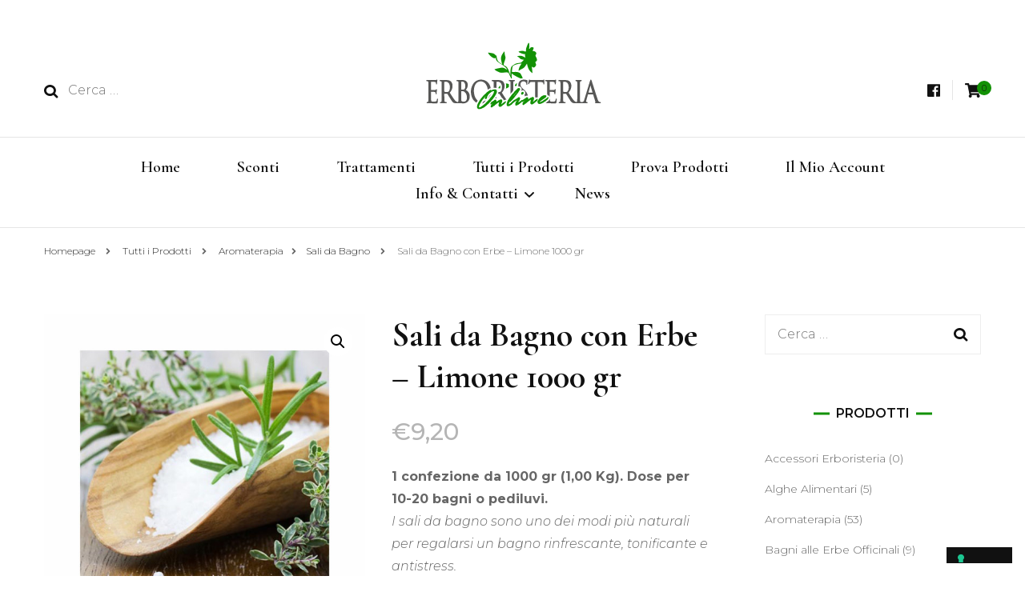

--- FILE ---
content_type: text/html; charset=UTF-8
request_url: https://erboristeria-online.org/prodotto/sali-da-bagno-con-erbe-limone-1000-gr/
body_size: 15317
content:
    <!DOCTYPE html>
    <html lang="it-IT">
    <head itemscope itemtype="http://schema.org/WebSite">
	    <meta charset="UTF-8">
    <meta name="viewport" content="width=device-width, initial-scale=1">
    <link rel="profile" href="http://gmpg.org/xfn/11">
    			<script type="text/javascript" class="_iub_cs_skip">
				var _iub = _iub || {};
				_iub.csConfiguration = _iub.csConfiguration || {};
				_iub.csConfiguration.siteId = "3091051";
				_iub.csConfiguration.cookiePolicyId = "49229434";
			</script>
			<script class="_iub_cs_skip" src="https://cs.iubenda.com/sync/3091051.js"></script>
			<title>Sali da Bagno con Erbe &#8211; Limone 1000 gr &#8211; Erboristeria Shop Online Tisane</title>
<meta name='robots' content='max-image-preview:large' />
<link rel='dns-prefetch' href='//cdn.iubenda.com' />
<link rel='dns-prefetch' href='//fonts.googleapis.com' />
<link rel="alternate" type="application/rss+xml" title="Erboristeria Shop Online Tisane &raquo; Feed" href="https://erboristeria-online.org/feed/" />
<link rel="alternate" type="application/rss+xml" title="Erboristeria Shop Online Tisane &raquo; Feed dei commenti" href="https://erboristeria-online.org/comments/feed/" />
<link rel="alternate" type="application/rss+xml" title="Erboristeria Shop Online Tisane &raquo; Sali da Bagno con Erbe &#8211; Limone 1000 gr Feed dei commenti" href="https://erboristeria-online.org/prodotto/sali-da-bagno-con-erbe-limone-1000-gr/feed/" />
<link rel="alternate" title="oEmbed (JSON)" type="application/json+oembed" href="https://erboristeria-online.org/wp-json/oembed/1.0/embed?url=https%3A%2F%2Ferboristeria-online.org%2Fprodotto%2Fsali-da-bagno-con-erbe-limone-1000-gr%2F" />
<link rel="alternate" title="oEmbed (XML)" type="text/xml+oembed" href="https://erboristeria-online.org/wp-json/oembed/1.0/embed?url=https%3A%2F%2Ferboristeria-online.org%2Fprodotto%2Fsali-da-bagno-con-erbe-limone-1000-gr%2F&#038;format=xml" />
<style id='wp-img-auto-sizes-contain-inline-css' type='text/css'>
img:is([sizes=auto i],[sizes^="auto," i]){contain-intrinsic-size:3000px 1500px}
/*# sourceURL=wp-img-auto-sizes-contain-inline-css */
</style>
<style id='wp-emoji-styles-inline-css' type='text/css'>

	img.wp-smiley, img.emoji {
		display: inline !important;
		border: none !important;
		box-shadow: none !important;
		height: 1em !important;
		width: 1em !important;
		margin: 0 0.07em !important;
		vertical-align: -0.1em !important;
		background: none !important;
		padding: 0 !important;
	}
/*# sourceURL=wp-emoji-styles-inline-css */
</style>
<link rel='stylesheet' id='wp-block-library-css' href='https://erboristeria-online.org/wp-includes/css/dist/block-library/style.min.css?ver=6.9' type='text/css' media='all' />
<style id='global-styles-inline-css' type='text/css'>
:root{--wp--preset--aspect-ratio--square: 1;--wp--preset--aspect-ratio--4-3: 4/3;--wp--preset--aspect-ratio--3-4: 3/4;--wp--preset--aspect-ratio--3-2: 3/2;--wp--preset--aspect-ratio--2-3: 2/3;--wp--preset--aspect-ratio--16-9: 16/9;--wp--preset--aspect-ratio--9-16: 9/16;--wp--preset--color--black: #000000;--wp--preset--color--cyan-bluish-gray: #abb8c3;--wp--preset--color--white: #ffffff;--wp--preset--color--pale-pink: #f78da7;--wp--preset--color--vivid-red: #cf2e2e;--wp--preset--color--luminous-vivid-orange: #ff6900;--wp--preset--color--luminous-vivid-amber: #fcb900;--wp--preset--color--light-green-cyan: #7bdcb5;--wp--preset--color--vivid-green-cyan: #00d084;--wp--preset--color--pale-cyan-blue: #8ed1fc;--wp--preset--color--vivid-cyan-blue: #0693e3;--wp--preset--color--vivid-purple: #9b51e0;--wp--preset--gradient--vivid-cyan-blue-to-vivid-purple: linear-gradient(135deg,rgb(6,147,227) 0%,rgb(155,81,224) 100%);--wp--preset--gradient--light-green-cyan-to-vivid-green-cyan: linear-gradient(135deg,rgb(122,220,180) 0%,rgb(0,208,130) 100%);--wp--preset--gradient--luminous-vivid-amber-to-luminous-vivid-orange: linear-gradient(135deg,rgb(252,185,0) 0%,rgb(255,105,0) 100%);--wp--preset--gradient--luminous-vivid-orange-to-vivid-red: linear-gradient(135deg,rgb(255,105,0) 0%,rgb(207,46,46) 100%);--wp--preset--gradient--very-light-gray-to-cyan-bluish-gray: linear-gradient(135deg,rgb(238,238,238) 0%,rgb(169,184,195) 100%);--wp--preset--gradient--cool-to-warm-spectrum: linear-gradient(135deg,rgb(74,234,220) 0%,rgb(151,120,209) 20%,rgb(207,42,186) 40%,rgb(238,44,130) 60%,rgb(251,105,98) 80%,rgb(254,248,76) 100%);--wp--preset--gradient--blush-light-purple: linear-gradient(135deg,rgb(255,206,236) 0%,rgb(152,150,240) 100%);--wp--preset--gradient--blush-bordeaux: linear-gradient(135deg,rgb(254,205,165) 0%,rgb(254,45,45) 50%,rgb(107,0,62) 100%);--wp--preset--gradient--luminous-dusk: linear-gradient(135deg,rgb(255,203,112) 0%,rgb(199,81,192) 50%,rgb(65,88,208) 100%);--wp--preset--gradient--pale-ocean: linear-gradient(135deg,rgb(255,245,203) 0%,rgb(182,227,212) 50%,rgb(51,167,181) 100%);--wp--preset--gradient--electric-grass: linear-gradient(135deg,rgb(202,248,128) 0%,rgb(113,206,126) 100%);--wp--preset--gradient--midnight: linear-gradient(135deg,rgb(2,3,129) 0%,rgb(40,116,252) 100%);--wp--preset--font-size--small: 13px;--wp--preset--font-size--medium: 20px;--wp--preset--font-size--large: 36px;--wp--preset--font-size--x-large: 42px;--wp--preset--spacing--20: 0.44rem;--wp--preset--spacing--30: 0.67rem;--wp--preset--spacing--40: 1rem;--wp--preset--spacing--50: 1.5rem;--wp--preset--spacing--60: 2.25rem;--wp--preset--spacing--70: 3.38rem;--wp--preset--spacing--80: 5.06rem;--wp--preset--shadow--natural: 6px 6px 9px rgba(0, 0, 0, 0.2);--wp--preset--shadow--deep: 12px 12px 50px rgba(0, 0, 0, 0.4);--wp--preset--shadow--sharp: 6px 6px 0px rgba(0, 0, 0, 0.2);--wp--preset--shadow--outlined: 6px 6px 0px -3px rgb(255, 255, 255), 6px 6px rgb(0, 0, 0);--wp--preset--shadow--crisp: 6px 6px 0px rgb(0, 0, 0);}:where(.is-layout-flex){gap: 0.5em;}:where(.is-layout-grid){gap: 0.5em;}body .is-layout-flex{display: flex;}.is-layout-flex{flex-wrap: wrap;align-items: center;}.is-layout-flex > :is(*, div){margin: 0;}body .is-layout-grid{display: grid;}.is-layout-grid > :is(*, div){margin: 0;}:where(.wp-block-columns.is-layout-flex){gap: 2em;}:where(.wp-block-columns.is-layout-grid){gap: 2em;}:where(.wp-block-post-template.is-layout-flex){gap: 1.25em;}:where(.wp-block-post-template.is-layout-grid){gap: 1.25em;}.has-black-color{color: var(--wp--preset--color--black) !important;}.has-cyan-bluish-gray-color{color: var(--wp--preset--color--cyan-bluish-gray) !important;}.has-white-color{color: var(--wp--preset--color--white) !important;}.has-pale-pink-color{color: var(--wp--preset--color--pale-pink) !important;}.has-vivid-red-color{color: var(--wp--preset--color--vivid-red) !important;}.has-luminous-vivid-orange-color{color: var(--wp--preset--color--luminous-vivid-orange) !important;}.has-luminous-vivid-amber-color{color: var(--wp--preset--color--luminous-vivid-amber) !important;}.has-light-green-cyan-color{color: var(--wp--preset--color--light-green-cyan) !important;}.has-vivid-green-cyan-color{color: var(--wp--preset--color--vivid-green-cyan) !important;}.has-pale-cyan-blue-color{color: var(--wp--preset--color--pale-cyan-blue) !important;}.has-vivid-cyan-blue-color{color: var(--wp--preset--color--vivid-cyan-blue) !important;}.has-vivid-purple-color{color: var(--wp--preset--color--vivid-purple) !important;}.has-black-background-color{background-color: var(--wp--preset--color--black) !important;}.has-cyan-bluish-gray-background-color{background-color: var(--wp--preset--color--cyan-bluish-gray) !important;}.has-white-background-color{background-color: var(--wp--preset--color--white) !important;}.has-pale-pink-background-color{background-color: var(--wp--preset--color--pale-pink) !important;}.has-vivid-red-background-color{background-color: var(--wp--preset--color--vivid-red) !important;}.has-luminous-vivid-orange-background-color{background-color: var(--wp--preset--color--luminous-vivid-orange) !important;}.has-luminous-vivid-amber-background-color{background-color: var(--wp--preset--color--luminous-vivid-amber) !important;}.has-light-green-cyan-background-color{background-color: var(--wp--preset--color--light-green-cyan) !important;}.has-vivid-green-cyan-background-color{background-color: var(--wp--preset--color--vivid-green-cyan) !important;}.has-pale-cyan-blue-background-color{background-color: var(--wp--preset--color--pale-cyan-blue) !important;}.has-vivid-cyan-blue-background-color{background-color: var(--wp--preset--color--vivid-cyan-blue) !important;}.has-vivid-purple-background-color{background-color: var(--wp--preset--color--vivid-purple) !important;}.has-black-border-color{border-color: var(--wp--preset--color--black) !important;}.has-cyan-bluish-gray-border-color{border-color: var(--wp--preset--color--cyan-bluish-gray) !important;}.has-white-border-color{border-color: var(--wp--preset--color--white) !important;}.has-pale-pink-border-color{border-color: var(--wp--preset--color--pale-pink) !important;}.has-vivid-red-border-color{border-color: var(--wp--preset--color--vivid-red) !important;}.has-luminous-vivid-orange-border-color{border-color: var(--wp--preset--color--luminous-vivid-orange) !important;}.has-luminous-vivid-amber-border-color{border-color: var(--wp--preset--color--luminous-vivid-amber) !important;}.has-light-green-cyan-border-color{border-color: var(--wp--preset--color--light-green-cyan) !important;}.has-vivid-green-cyan-border-color{border-color: var(--wp--preset--color--vivid-green-cyan) !important;}.has-pale-cyan-blue-border-color{border-color: var(--wp--preset--color--pale-cyan-blue) !important;}.has-vivid-cyan-blue-border-color{border-color: var(--wp--preset--color--vivid-cyan-blue) !important;}.has-vivid-purple-border-color{border-color: var(--wp--preset--color--vivid-purple) !important;}.has-vivid-cyan-blue-to-vivid-purple-gradient-background{background: var(--wp--preset--gradient--vivid-cyan-blue-to-vivid-purple) !important;}.has-light-green-cyan-to-vivid-green-cyan-gradient-background{background: var(--wp--preset--gradient--light-green-cyan-to-vivid-green-cyan) !important;}.has-luminous-vivid-amber-to-luminous-vivid-orange-gradient-background{background: var(--wp--preset--gradient--luminous-vivid-amber-to-luminous-vivid-orange) !important;}.has-luminous-vivid-orange-to-vivid-red-gradient-background{background: var(--wp--preset--gradient--luminous-vivid-orange-to-vivid-red) !important;}.has-very-light-gray-to-cyan-bluish-gray-gradient-background{background: var(--wp--preset--gradient--very-light-gray-to-cyan-bluish-gray) !important;}.has-cool-to-warm-spectrum-gradient-background{background: var(--wp--preset--gradient--cool-to-warm-spectrum) !important;}.has-blush-light-purple-gradient-background{background: var(--wp--preset--gradient--blush-light-purple) !important;}.has-blush-bordeaux-gradient-background{background: var(--wp--preset--gradient--blush-bordeaux) !important;}.has-luminous-dusk-gradient-background{background: var(--wp--preset--gradient--luminous-dusk) !important;}.has-pale-ocean-gradient-background{background: var(--wp--preset--gradient--pale-ocean) !important;}.has-electric-grass-gradient-background{background: var(--wp--preset--gradient--electric-grass) !important;}.has-midnight-gradient-background{background: var(--wp--preset--gradient--midnight) !important;}.has-small-font-size{font-size: var(--wp--preset--font-size--small) !important;}.has-medium-font-size{font-size: var(--wp--preset--font-size--medium) !important;}.has-large-font-size{font-size: var(--wp--preset--font-size--large) !important;}.has-x-large-font-size{font-size: var(--wp--preset--font-size--x-large) !important;}
/*# sourceURL=global-styles-inline-css */
</style>

<style id='classic-theme-styles-inline-css' type='text/css'>
/*! This file is auto-generated */
.wp-block-button__link{color:#fff;background-color:#32373c;border-radius:9999px;box-shadow:none;text-decoration:none;padding:calc(.667em + 2px) calc(1.333em + 2px);font-size:1.125em}.wp-block-file__button{background:#32373c;color:#fff;text-decoration:none}
/*# sourceURL=/wp-includes/css/classic-themes.min.css */
</style>
<link rel='stylesheet' id='photoswipe-css' href='https://erboristeria-online.org/wp-content/plugins/woocommerce/assets/css/photoswipe/photoswipe.min.css?ver=8.1.3' type='text/css' media='all' />
<link rel='stylesheet' id='photoswipe-default-skin-css' href='https://erboristeria-online.org/wp-content/plugins/woocommerce/assets/css/photoswipe/default-skin/default-skin.min.css?ver=8.1.3' type='text/css' media='all' />
<link rel='stylesheet' id='woocommerce-layout-css' href='https://erboristeria-online.org/wp-content/plugins/woocommerce/assets/css/woocommerce-layout.css?ver=8.1.3' type='text/css' media='all' />
<link rel='stylesheet' id='woocommerce-smallscreen-css' href='https://erboristeria-online.org/wp-content/plugins/woocommerce/assets/css/woocommerce-smallscreen.css?ver=8.1.3' type='text/css' media='only screen and (max-width: 768px)' />
<link rel='stylesheet' id='woocommerce-general-css' href='https://erboristeria-online.org/wp-content/plugins/woocommerce/assets/css/woocommerce.css?ver=8.1.3' type='text/css' media='all' />
<style id='woocommerce-inline-inline-css' type='text/css'>
.woocommerce form .form-row .required { visibility: visible; }
/*# sourceURL=woocommerce-inline-inline-css */
</style>
<link rel='stylesheet' id='blossom-fashion-woocommerce-css' href='https://erboristeria-online.org/wp-content/themes/blossom-fashion/css/woocommerce.min.css?ver=1.3.4' type='text/css' media='all' />
<link rel='stylesheet' id='owl-carousel-css' href='https://erboristeria-online.org/wp-content/themes/blossom-fashion/css/owl.carousel.min.css?ver=2.2.1' type='text/css' media='all' />
<link rel='stylesheet' id='animate-css' href='https://erboristeria-online.org/wp-content/themes/blossom-fashion/css/animate.min.css?ver=3.5.2' type='text/css' media='all' />
<link rel='stylesheet' id='blossom-fashion-google-fonts-css' href='https://fonts.googleapis.com/css?family=Montserrat%3A100%2C100italic%2C200%2C200italic%2C300%2C300italic%2Cregular%2Citalic%2C500%2C500italic%2C600%2C600italic%2C700%2C700italic%2C800%2C800italic%2C900%2C900italic%7CCormorant+Garamond%3A300%2C300italic%2Cregular%2Citalic%2C500%2C500italic%2C600%2C600italic%2C700%2C700italic%7CRufina%3Aregular' type='text/css' media='all' />
<link rel='stylesheet' id='blossom-fashion-style-css' href='https://erboristeria-online.org/wp-content/themes/blossom-fashion/style.css?ver=1.3.4' type='text/css' media='all' />
<style id='blossom-fashion-style-inline-css' type='text/css'>

     
    .content-newsletter .blossomthemes-email-newsletter-wrapper.bg-img:after,
    .widget_blossomthemes_email_newsletter_widget .blossomthemes-email-newsletter-wrapper:after{
        background: rgba(18, 145, 4, 0.8);
    }
    
    /*Typography*/

    body,
    button,
    input,
    select,
    optgroup,
    textarea{
        font-family : Montserrat;
        font-size   : 16px;        
    }
    
    .site-title{
        font-size   : 120px;
        font-family : Rufina;
        font-weight : 400;
        font-style  : normal;
    }
    
    /*Color Scheme*/
    a,
    .site-header .social-networks li a:hover,
    .site-title a:hover,
    .banner .text-holder .cat-links a:hover,
	.shop-section .shop-slider .item h3 a:hover,
	#primary .post .entry-header .cat-links a:hover,
	#primary .post .entry-header .entry-meta a:hover,
	#primary .post .entry-footer .social-networks li a:hover,
	.widget ul li a:hover,
	.widget_bttk_author_bio .author-bio-socicons ul li a:hover,
	.widget_bttk_popular_post ul li .entry-header .entry-title a:hover,
	.widget_bttk_pro_recent_post ul li .entry-header .entry-title a:hover,
	.widget_bttk_popular_post ul li .entry-header .entry-meta a:hover,
	.widget_bttk_pro_recent_post ul li .entry-header .entry-meta a:hover,
	.bottom-shop-section .bottom-shop-slider .item .product-category a:hover,
	.bottom-shop-section .bottom-shop-slider .item h3 a:hover,
	.instagram-section .header .title a:hover,
	.site-footer .widget ul li a:hover,
	.site-footer .widget_bttk_popular_post ul li .entry-header .entry-title a:hover,
	.site-footer .widget_bttk_pro_recent_post ul li .entry-header .entry-title a:hover,
	.single .single-header .site-title:hover,
	.single .single-header .right .social-share .social-networks li a:hover,
	.comments-area .comment-body .fn a:hover,
	.comments-area .comment-body .comment-metadata a:hover,
	.page-template-contact .contact-details .contact-info-holder .col .icon-holder,
	.page-template-contact .contact-details .contact-info-holder .col .text-holder h3 a:hover,
	.page-template-contact .contact-details .contact-info-holder .col .social-networks li a:hover,
    #secondary .widget_bttk_description_widget .social-profile li a:hover,
    #secondary .widget_bttk_contact_social_links .social-networks li a:hover,
    .site-footer .widget_bttk_contact_social_links .social-networks li a:hover,
    .site-footer .widget_bttk_description_widget .social-profile li a:hover,
    .portfolio-sorting .button:hover,
    .portfolio-sorting .button.is-checked,
    .portfolio-item .portfolio-cat a:hover,
    .entry-header .portfolio-cat a:hover,
    .single-blossom-portfolio .post-navigation .nav-previous a:hover,
	.single-blossom-portfolio .post-navigation .nav-next a:hover, 
	.instagram-section .profile-link:hover{
		color: #129104;
	}

	.site-header .tools .cart .number,
	.shop-section .header .title:after,
	.header-two .header-t,
	.header-six .header-t,
	.header-eight .header-t,
	.shop-section .shop-slider .item .product-image .btn-add-to-cart:hover,
	.widget .widget-title:before,
	.widget .widget-title:after,
	.widget_calendar caption,
	.widget_bttk_popular_post .style-two li:after,
	.widget_bttk_popular_post .style-three li:after,
	.widget_bttk_pro_recent_post .style-two li:after,
	.widget_bttk_pro_recent_post .style-three li:after,
	.instagram-section .header .title:before,
	.instagram-section .header .title:after,
	#primary .post .entry-content .pull-left:after,
	#primary .page .entry-content .pull-left:after,
	#primary .post .entry-content .pull-right:after,
	#primary .page .entry-content .pull-right:after,
	.page-template-contact .contact-details .contact-info-holder h2:after,
    .widget_bttk_image_text_widget ul li .btn-readmore:hover,
    #secondary .widget_bttk_icon_text_widget .text-holder .btn-readmore:hover,
    #secondary .widget_blossomtheme_companion_cta_widget .btn-cta:hover,
    #secondary .widget_blossomtheme_featured_page_widget .text-holder .btn-readmore:hover, 
    .widget_tag_cloud .tagcloud a:hover,
    .single #primary .post .entry-footer .tags a:hover,
 	#primary .post .entry-footer .tags a:hover,
 	.error-holder .text-holder .btn-home:hover,
 	.site-footer .widget_tag_cloud .tagcloud a:hover,
 	.site-footer .widget_bttk_author_bio .text-holder .readmore:hover,
 	.main-navigation ul li:after,
 	#primary .post .btn-readmore:hover,
 	.widget_bttk_author_bio .text-holder .readmore:hover,
 	.widget_bttk_image_text_widget ul li .btn-readmore:hover,
	 .widget_tag_cloud .tagcloud a:hover, 
	 .instagram-section .profile-link::before, 
	 .instagram-section .profile-link::after {
		background: #129104;
	}
    
    .banner .text-holder .cat-links a,
	#primary .post .entry-header .cat-links a,
	.widget_bttk_popular_post .style-two li .entry-header .cat-links a,
	.widget_bttk_pro_recent_post .style-two li .entry-header .cat-links a,
	.widget_bttk_popular_post .style-three li .entry-header .cat-links a,
	.widget_bttk_pro_recent_post .style-three li .entry-header .cat-links a,
	.page-header span,
	.page-template-contact .top-section .section-header span,
    .portfolio-item .portfolio-cat a,
    .entry-header .portfolio-cat a{
		border-bottom-color: #129104;
	}

	.banner .text-holder .title a,
	.header-four .main-navigation ul li a,
	.header-four .main-navigation ul ul li a,
	#primary .post .entry-header .entry-title a,
    .portfolio-item .portfolio-img-title a{
		background-image: linear-gradient(180deg, transparent 96%, #129104 0);
	}

	.widget_bttk_social_links ul li a:hover{
		border-color: #129104;
	}

	button:hover,
	input[type="button"]:hover,
	input[type="reset"]:hover,
	input[type="submit"]:hover{
		background: #129104;
		border-color: #129104;
	}

	#primary .post .btn-readmore:hover{
		background: #129104;
	}

	@media only screen and (min-width: 1025px){
		.main-navigation ul li:after{
			background: #129104;
		}
	}

    @media screen and (max-width: 1024px) {
        #toggle-button, 
        .main-navigation ul, 
        .site-header .nav-holder .form-holder .search-form input[type="search"] {
            font-family: Cormorant Garamond;
        }
    }
    
    /*Typography*/

	.main-navigation ul,
	.banner .text-holder .title,
	.top-section .newsletter .blossomthemes-email-newsletter-wrapper .text-holder h3,
	.shop-section .header .title,
	#primary .post .entry-header .entry-title,
	#primary .post .post-shope-holder .header .title,
	.widget_bttk_author_bio .title-holder,
	.widget_bttk_popular_post ul li .entry-header .entry-title,
	.widget_bttk_pro_recent_post ul li .entry-header .entry-title,
	.widget-area .widget_blossomthemes_email_newsletter_widget .text-holder h3,
	.bottom-shop-section .bottom-shop-slider .item h3,
	.page-title,
	#primary .post .entry-content blockquote,
	#primary .page .entry-content blockquote,
	#primary .post .entry-content .dropcap,
	#primary .page .entry-content .dropcap,
	#primary .post .entry-content .pull-left,
	#primary .page .entry-content .pull-left,
	#primary .post .entry-content .pull-right,
	#primary .page .entry-content .pull-right,
	#primary .post .entry-content h1, 
    #primary .page .entry-content h1, 
    #primary .post .entry-content h2, 
    #primary .page .entry-content h2, 
    #primary .post .entry-content h3, 
    #primary .page .entry-content h3, 
    #primary .post .entry-content h4, 
    #primary .page .entry-content h4, 
    #primary .post .entry-content h5, 
    #primary .page .entry-content h5, 
    #primary .post .entry-content h6, 
    #primary .page .entry-content h6
	.author-section .text-holder .title,
	.single .newsletter .blossomthemes-email-newsletter-wrapper .text-holder h3,
	.related-posts .title, .popular-posts .title,
	.comments-area .comments-title,
	.comments-area .comment-reply-title,
	.single .single-header .title-holder .post-title,
    .portfolio-text-holder .portfolio-img-title,
    .portfolio-holder .entry-header .entry-title,
    .related-portfolio-title, 
    .related-portfolio-title, .search .top-section .search-form input[type="search"], 
    .archive #primary .post-count, .search #primary .post-count, 
    .archive #primary .post .entry-header .entry-title, .archive #primary .blossom-portfolio .entry-title, .search #primary .search-post .entry-header .entry-title, 
    .widget_bttk_posts_category_slider_widget .carousel-title .title, 
    .archive.author .top-section .text-holder .author-title, 
    .search #primary .page .entry-header .entry-title, 
    .error-holder .text-holder h2, 
    .error-holder .recent-posts .title, 
    .error-holder .recent-posts .post .entry-header .entry-title, 
    .site-footer .widget_blossomthemes_email_newsletter_widget .text-holder h3{
		font-family: Cormorant Garamond;
	} .woocommerce #secondary .widget_price_filter .ui-slider .ui-slider-range, 
        .woocommerce-checkout .woocommerce form.woocommerce-form-login input.button:hover, 
        .woocommerce-checkout .woocommerce form.checkout_coupon input.button:hover, 
        .woocommerce form.lost_reset_password input.button:hover, 
        .woocommerce .return-to-shop .button:hover, 
        .woocommerce #payment #place_order:hover{
			background: #129104;
    	}
        
        .woocommerce #secondary .widget .product_list_widget li .product-title:hover,
    	.woocommerce div.product .entry-summary .product_meta .posted_in a:hover,
    	.woocommerce div.product .entry-summary .product_meta .tagged_as a:hover{
			color: #129104;
    	}
        
        .woocommerce-checkout .woocommerce .woocommerce-info,
        .woocommerce ul.products li.product .add_to_cart_button:hover,
        .woocommerce ul.products li.product .product_type_external:hover,
        .woocommerce ul.products li.product .ajax_add_to_cart:hover,
        .woocommerce ul.products li.product .added_to_cart:hover,
        .woocommerce div.product form.cart .single_add_to_cart_button:hover,
        .woocommerce div.product .cart .single_add_to_cart_button.alt:hover,
        .woocommerce #secondary .widget_shopping_cart .buttons .button:hover,
        .woocommerce #secondary .widget_price_filter .price_slider_amount .button:hover,
        .woocommerce-cart #primary .page .entry-content table.shop_table td.actions .coupon input[type="submit"]:hover,
        .woocommerce-cart #primary .page .entry-content .cart_totals .checkout-button:hover{
			background: #129104;
    	}

    	.woocommerce div.product .product_title,
    	.woocommerce div.product .woocommerce-tabs .panel h2{
			font-family: Cormorant Garamond;
    	}
/*# sourceURL=blossom-fashion-style-inline-css */
</style>

<script  type="text/javascript" class=" _iub_cs_skip" type="text/javascript" id="iubenda-head-inline-scripts-0">
/* <![CDATA[ */
            var _iub = _iub || [];
            _iub.csConfiguration ={"floatingPreferencesButtonDisplay":"bottom-right","lang":"it","siteId":"3091051","cookiePolicyId":"49229434","whitelabel":false,"banner":{"closeButtonDisplay":false,"listPurposes":true,"explicitWithdrawal":true,"rejectButtonDisplay":true,"acceptButtonDisplay":true,"customizeButtonDisplay":true,"position":"float-top-center","style":"light","textColor":"#000000","backgroundColor":"#FFFFFF","customizeButtonCaptionColor":"#4D4D4D","customizeButtonColor":"#DADADA"},"perPurposeConsent":true,"googleAdditionalConsentMode":true}; 
//# sourceURL=iubenda-head-inline-scripts-0
/* ]]> */
</script>
<script  type="text/javascript" src="//cdn.iubenda.com/cs/iubenda_cs.js" charset="UTF-8" async="async" class=" _iub_cs_skip" type="text/javascript" src="//cdn.iubenda.com/cs/iubenda_cs.js?ver=3.12.5" id="iubenda-head-scripts-0-js"></script>
<script type="text/javascript" src="https://erboristeria-online.org/wp-includes/js/jquery/jquery.min.js?ver=3.7.1" id="jquery-core-js"></script>
<script type="text/javascript" src="https://erboristeria-online.org/wp-includes/js/jquery/jquery-migrate.min.js?ver=3.4.1" id="jquery-migrate-js"></script>
<link rel="https://api.w.org/" href="https://erboristeria-online.org/wp-json/" /><link rel="alternate" title="JSON" type="application/json" href="https://erboristeria-online.org/wp-json/wp/v2/product/966" /><link rel="EditURI" type="application/rsd+xml" title="RSD" href="https://erboristeria-online.org/xmlrpc.php?rsd" />
<meta name="generator" content="WordPress 6.9" />
<meta name="generator" content="WooCommerce 8.1.3" />
<link rel="canonical" href="https://erboristeria-online.org/prodotto/sali-da-bagno-con-erbe-limone-1000-gr/" />
<link rel='shortlink' href='https://erboristeria-online.org/?p=966' />
		<!-- Custom Logo: hide header text -->
		<style id="custom-logo-css" type="text/css">
			.site-title, .site-description {
				position: absolute;
				clip-path: inset(50%);
			}
		</style>
			<noscript><style>.woocommerce-product-gallery{ opacity: 1 !important; }</style></noscript>
	
<link rel="stylesheet" href="https://erboristeria-online.org/wp-content/plugins/wassup/css/wassup-widget.css?ver=1.9.4.5" type="text/css" />
<script type="text/javascript">
//<![CDATA[
function wassup_get_screenres(){
	var screen_res = screen.width + " x " + screen.height;
	if(screen_res==" x ") screen_res=window.screen.width+" x "+window.screen.height;
	if(screen_res==" x ") screen_res=screen.availWidth+" x "+screen.availHeight;
	if (screen_res!=" x "){document.cookie = "wassup_screen_res501d4a8f55ba5b44d8e461242c6900f3=" + encodeURIComponent(screen_res)+ "; path=/; domain=" + document.domain;}
}
wassup_get_screenres();
//]]>
</script><link rel="icon" href="https://erboristeria-online.org/wp-content/uploads/2020/05/cropped-ERBORISTERIA-ONLINE-32x32.jpg" sizes="32x32" />
<link rel="icon" href="https://erboristeria-online.org/wp-content/uploads/2020/05/cropped-ERBORISTERIA-ONLINE-192x192.jpg" sizes="192x192" />
<link rel="apple-touch-icon" href="https://erboristeria-online.org/wp-content/uploads/2020/05/cropped-ERBORISTERIA-ONLINE-180x180.jpg" />
<meta name="msapplication-TileImage" content="https://erboristeria-online.org/wp-content/uploads/2020/05/cropped-ERBORISTERIA-ONLINE-270x270.jpg" />
</head>

<body class="wp-singular product-template-default single single-product postid-966 wp-custom-logo wp-theme-blossom-fashion theme-blossom-fashion woocommerce woocommerce-page woocommerce-no-js rightsidebar" itemscope itemtype="http://schema.org/WebPage">

    <div id="page" class="site"><a aria-label="Vai al contenuto" class="skip-link" href="#content">Vai al contenuto</a>
        <header class="site-header" itemscope itemtype="http://schema.org/WPHeader" itemscope itemtype="http://schema.org/WPHeader">
		<div class="header-holder">
			<div class="header-t">
				<div class="container">
					<div class="row">
						<div class="col">
							<form role="search" method="get" class="search-form" action="https://erboristeria-online.org/">
				<label>
					<span class="screen-reader-text">Ricerca per:</span>
					<input type="search" class="search-field" placeholder="Cerca &hellip;" value="" name="s" />
				</label>
				<input type="submit" class="search-submit" value="Cerca" />
			</form>						</div>
						<div class="col">
							<div class="text-logo" itemscope itemtype="http://schema.org/Organization">
								<a href="https://erboristeria-online.org/" class="custom-logo-link" rel="home"><img width="226" height="88" src="https://erboristeria-online.org/wp-content/uploads/2020/05/erboristeria-online-logo.png" class="custom-logo" alt="Erboristeria Shop Online Tisane" decoding="async" /></a>
                                    <div class="site-title-wrap">
                                                                             <p class="site-title" itemprop="name"><a href="https://erboristeria-online.org/" rel="home" itemprop="url">Erboristeria Shop Online Tisane</a></p>
                                                                            <p class="site-description">Vendita di Botaniche, Erbe e Spezie Officinali, Tisane Terapeutiche Esclusive, Tè Pregiati Aromatizzati, Superfruits, Superfoods</p>
                                                                        </div>                                    
							</div>
						</div>
						<div class="col">
							<div class="tools">
								    <a href="https://erboristeria-online.org/carrello/" class="cart" title="Visualizza il tuo carrello">
        <i class="fa fa-shopping-cart"></i>
        <span class="number">0</span>
    </a>
    <span class="separator"></span>    <ul class="social-networks">
    	            <li><a href="https://www.facebook.com/erboristeriaonline/" target="_blank" rel="nofollow"><i class="fab fa-facebook"></i></a></li>    	   
            	</ul>
        							</div>
						</div>
					</div>
				</div>
			</div>
		</div>
		<div class="nav-holder">
			<div class="container">
				<div class="overlay"></div>
    			<button aria-label="Commutazione del menu principale" id="toggle-button" data-toggle-target=".main-menu-modal" data-toggle-body-class="showing-main-menu-modal" aria-expanded="false" data-set-focus=".close-main-nav-toggle">
    				<span></span>Menu    			</button>
				<nav id="site-navigation" class="main-navigation" itemscope itemtype="http://schema.org/SiteNavigationElement">
                    <div class="primary-menu-list main-menu-modal cover-modal" data-modal-target-string=".main-menu-modal">
                        <button class="btn-close-menu close-main-nav-toggle" data-toggle-target=".main-menu-modal" data-toggle-body-class="showing-main-menu-modal" aria-expanded="false" data-set-focus=".main-menu-modal"><span></span></button>
                        <div class="mobile-menu" aria-label="Dispositivi mobili">
                			<div class="menu-menu-principale-container"><ul id="primary-menu" class="main-menu-modal"><li id="menu-item-68" class="menu-item menu-item-type-custom menu-item-object-custom menu-item-home menu-item-68"><a href="https://erboristeria-online.org/">Home</a></li>
<li id="menu-item-677" class="menu-item menu-item-type-custom menu-item-object-custom menu-item-677"><a href="https://erboristeria-online.org/categoria-prodotto/sconti/">Sconti</a></li>
<li id="menu-item-90" class="menu-item menu-item-type-custom menu-item-object-custom menu-item-90"><a href="https://erboristeria-online.org/categoria-prodotto/trattamenti/">Trattamenti</a></li>
<li id="menu-item-31" class="menu-item menu-item-type-post_type menu-item-object-page current_page_parent menu-item-31"><a href="https://erboristeria-online.org/negozio/">Tutti i Prodotti</a></li>
<li id="menu-item-337" class="menu-item menu-item-type-custom menu-item-object-custom menu-item-337"><a href="https://erboristeria-online.org/categoria-prodotto/prova-prodotti/">Prova Prodotti</a></li>
<li id="menu-item-42" class="menu-item menu-item-type-post_type menu-item-object-page menu-item-42"><a href="https://erboristeria-online.org/mio-account/">Il Mio Account</a></li>
<li id="menu-item-32" class="menu-item menu-item-type-post_type menu-item-object-page menu-item-has-children menu-item-32"><a href="https://erboristeria-online.org/info-contatti/">Info &#038; Contatti</a>
<ul class="sub-menu">
	<li id="menu-item-35" class="menu-item menu-item-type-post_type menu-item-object-page menu-item-35"><a href="https://erboristeria-online.org/info-contatti/termini-e-condizioni/">Termini e Condizioni</a></li>
	<li id="menu-item-36" class="menu-item menu-item-type-post_type menu-item-object-page menu-item-36"><a href="https://erboristeria-online.org/info-contatti/pagamenti-e-spedizioni/">Pagamenti e Spedizioni</a></li>
	<li id="menu-item-34" class="menu-item menu-item-type-post_type menu-item-object-page menu-item-privacy-policy menu-item-34"><a rel="privacy-policy" href="https://erboristeria-online.org/info-contatti/privacy-e-cookies/">Privacy e Cookies</a></li>
	<li id="menu-item-40" class="menu-item menu-item-type-post_type menu-item-object-page menu-item-40"><a href="https://erboristeria-online.org/info-contatti/acquisti-ingrosso/">Acquisti all’ingrosso</a></li>
	<li id="menu-item-114" class="menu-item menu-item-type-post_type menu-item-object-page menu-item-114"><a href="https://erboristeria-online.org/info-contatti/tisane-personalizzate/">Tisane Personalizzate</a></li>
	<li id="menu-item-33" class="menu-item menu-item-type-post_type menu-item-object-page menu-item-33"><a href="https://erboristeria-online.org/info-contatti/richiedi-informazioni/">Richiedi Informazioni</a></li>
</ul>
</li>
<li id="menu-item-678" class="menu-item menu-item-type-taxonomy menu-item-object-category menu-item-678"><a href="https://erboristeria-online.org/category/news/">News</a></li>
</ul></div>                        </div>
                    </div>
        		</nav><!-- #site-navigation -->
                <div class="tools">
					<div class="form-section">
						<button aria-label="Commutatore ricerca" id="btn-search" data-toggle-target=".search-modal" data-toggle-body-class="showing-search-modal" data-set-focus=".search-modal .search-field" aria-expanded="false"><i class="fa fa-search"></i></button>
                        <div class="form-holder search-modal cover-modal" data-modal-target-string=".search-modal">
                            <div class="header-search-inner-wrap">
                                <form role="search" method="get" class="search-form" action="https://erboristeria-online.org/">
				<label>
					<span class="screen-reader-text">Ricerca per:</span>
					<input type="search" class="search-field" placeholder="Cerca &hellip;" value="" name="s" />
				</label>
				<input type="submit" class="search-submit" value="Cerca" />
			</form>                                <button class="btn-close-form" data-toggle-target=".search-modal" data-toggle-body-class="showing-search-modal" data-set-focus=".search-modal .search-field" aria-expanded="false">
                                    <span></span>
                                </button><!-- .search-toggle -->
                            </div>
                        </div>
					</div>
                        <a href="https://erboristeria-online.org/carrello/" class="cart" title="Visualizza il tuo carrello">
        <i class="fa fa-shopping-cart"></i>
        <span class="number">0</span>
    </a>
    <span class="separator"></span>    <ul class="social-networks">
    	            <li><a href="https://www.facebook.com/erboristeriaonline/" target="_blank" rel="nofollow"><i class="fab fa-facebook"></i></a></li>    	   
            	</ul>
        					
				</div>
			</div>
		</div>
	</header>
            <div class="top-bar">
    		<div class="container">
            <div class="breadcrumb-wrapper">
                <div id="crumbs" itemscope itemtype="http://schema.org/BreadcrumbList"> 
                    <span itemprop="itemListElement" itemscope itemtype="http://schema.org/ListItem">
                        <a itemprop="item" href="https://erboristeria-online.org"><span itemprop="name">Homepage</span></a>
                        <meta itemprop="position" content="1" />
                        <span class="separator"><span class="separator"><i class="fa fa-angle-right"></i></span></span>
                    </span> <span itemprop="itemListElement" itemscope itemtype="http://schema.org/ListItem"><a itemprop="item" href="https://erboristeria-online.org/negozio/"><span itemprop="name">Tutti i Prodotti</span></a><meta itemprop="position" content="2" /> <span class="separator"><span class="separator"><i class="fa fa-angle-right"></i></span></span></span> <span itemprop="itemListElement" itemscope itemtype="http://schema.org/ListItem"><a href="https://erboristeria-online.org/categoria-prodotto/aromaterapia/" itemprop="item"><span itemprop="name">Aromaterapia</span></a><meta itemprop="position" content="3" /><span class="separator"><span class="separator"><i class="fa fa-angle-right"></i></span></span></span><span itemprop="itemListElement" itemscope itemtype="http://schema.org/ListItem"><a href="https://erboristeria-online.org/categoria-prodotto/aromaterapia/sali-da-bagno/" itemprop="item"><span itemprop="name">Sali da Bagno </span></a><meta itemprop="position" content="4" /><span class="separator"><span class="separator"><i class="fa fa-angle-right"></i></span></span></span> <span class="current" itemprop="itemListElement" itemscope itemtype="http://schema.org/ListItem"><a href="https://erboristeria-online.org/prodotto/sali-da-bagno-con-erbe-limone-1000-gr/" itemprop="item"><span itemprop="name">Sali da Bagno con Erbe &#8211; Limone 1000 gr</span></a><meta itemprop="position" content="5" /></span></div></div><!-- .breadcrumb-wrapper -->    		</div>
    	</div>   
        <div id="content" class="site-content">    <div class="container">
    <div class="row">
	    <div id="primary" class="content-area">
        <main id="main" class="site-main" role="main">
    
					
			<div class="woocommerce-notices-wrapper"></div><div id="product-966" class="product type-product post-966 status-publish first instock product_cat-aromaterapia product_cat-sali-da-bagno product_tag-antistress product_tag-rinfrescante product_tag-tonificante has-post-thumbnail shipping-taxable purchasable product-type-simple">

	<div class="woocommerce-product-gallery woocommerce-product-gallery--with-images woocommerce-product-gallery--columns-4 images" data-columns="4" style="opacity: 0; transition: opacity .25s ease-in-out;">
	<div class="woocommerce-product-gallery__wrapper">
		<div data-thumb="https://erboristeria-online.org/wp-content/uploads/2021/10/Sali-da-Bagno-con-Erbe-300x300.jpg" data-thumb-alt="" class="woocommerce-product-gallery__image"><a href="https://erboristeria-online.org/wp-content/uploads/2021/10/Sali-da-Bagno-con-Erbe.jpg"><img width="600" height="600" src="https://erboristeria-online.org/wp-content/uploads/2021/10/Sali-da-Bagno-con-Erbe-600x600.jpg" class="wp-post-image" alt="" title="Sali da Bagno con Erbe" data-caption="" data-src="https://erboristeria-online.org/wp-content/uploads/2021/10/Sali-da-Bagno-con-Erbe.jpg" data-large_image="https://erboristeria-online.org/wp-content/uploads/2021/10/Sali-da-Bagno-con-Erbe.jpg" data-large_image_width="1000" data-large_image_height="1000" decoding="async" fetchpriority="high" srcset="https://erboristeria-online.org/wp-content/uploads/2021/10/Sali-da-Bagno-con-Erbe-600x600.jpg 600w, https://erboristeria-online.org/wp-content/uploads/2021/10/Sali-da-Bagno-con-Erbe-300x300.jpg 300w, https://erboristeria-online.org/wp-content/uploads/2021/10/Sali-da-Bagno-con-Erbe-150x150.jpg 150w, https://erboristeria-online.org/wp-content/uploads/2021/10/Sali-da-Bagno-con-Erbe-768x768.jpg 768w, https://erboristeria-online.org/wp-content/uploads/2021/10/Sali-da-Bagno-con-Erbe-60x60.jpg 60w, https://erboristeria-online.org/wp-content/uploads/2021/10/Sali-da-Bagno-con-Erbe.jpg 1000w" sizes="(max-width: 600px) 100vw, 600px" /></a></div>	</div>
</div>

	<div class="summary entry-summary">
		<h1 class="product_title entry-title">Sali da Bagno con Erbe &#8211; Limone 1000 gr</h1><p class="price"><span class="woocommerce-Price-amount amount"><bdi><span class="woocommerce-Price-currencySymbol">&euro;</span>9,20</bdi></span></p>
<div class="woocommerce-product-details__short-description">
	<p><strong>1 confezione da 1000 gr (1,00 Kg). Dose per 10-20 bagni o pediluvi.</strong><br />
<em>I sali da bagno sono uno dei modi più naturali per regalarsi un bagno rinfrescante, tonificante e antistress.</em></p>
</div>

	
	<form class="cart" action="https://erboristeria-online.org/prodotto/sali-da-bagno-con-erbe-limone-1000-gr/" method="post" enctype='multipart/form-data'>
		
		<div class="quantity">
		<label class="screen-reader-text" for="quantity_696ce12d57362">Sali da Bagno con Erbe - Limone 1000 gr quantity</label>
	<input
		type="number"
				id="quantity_696ce12d57362"
		class="input-text qty text"
		name="quantity"
		value="1"
		aria-label="Product quantity"
		size="4"
		min="1"
		max=""
					step="1"
			placeholder=""
			inputmode="numeric"
			autocomplete="off"
			/>
	</div>

		<button type="submit" name="add-to-cart" value="966" class="single_add_to_cart_button button alt">Add to cart</button>

			</form>

	
<div class="product_meta">

	
	
	<span class="posted_in">Categories: <a href="https://erboristeria-online.org/categoria-prodotto/aromaterapia/" rel="tag">Aromaterapia</a>, <a href="https://erboristeria-online.org/categoria-prodotto/aromaterapia/sali-da-bagno/" rel="tag">Sali da Bagno</a></span>
	<span class="tagged_as">Tags: <a href="https://erboristeria-online.org/tag-prodotto/antistress/" rel="tag">Antistress</a>, <a href="https://erboristeria-online.org/tag-prodotto/rinfrescante/" rel="tag">Rinfrescante</a>, <a href="https://erboristeria-online.org/tag-prodotto/tonificante/" rel="tag">Tonificante</a></span>
	
</div>
	</div>

	
	<div class="woocommerce-tabs wc-tabs-wrapper">
		<ul class="tabs wc-tabs" role="tablist">
							<li class="description_tab" id="tab-title-description" role="tab" aria-controls="tab-description">
					<a href="#tab-description">
						Description					</a>
				</li>
							<li class="reviews_tab" id="tab-title-reviews" role="tab" aria-controls="tab-reviews">
					<a href="#tab-reviews">
						Reviews (0)					</a>
				</li>
					</ul>
					<div class="woocommerce-Tabs-panel woocommerce-Tabs-panel--description panel entry-content wc-tab" id="tab-description" role="tabpanel" aria-labelledby="tab-title-description">
				
	<h2>Description</h2>

<p>I sali da bagno sono uno dei modi più naturali per regalarsi un bagno rinfrescante, tonificante e antistress. Eudermici e delicatamente profumati, contengono piante officinali in polvere e sali naturali del mar mediterraneo: proprio per questo sono adatti a tutti i tipi di pelle (anche quelle più delicate e irritabili) e a tutte le età.</p>
<p><strong>Ingredienti</strong><br />
Sale marino naturale del mar mediterraneo, limone scorze in polvere.</p>
<p><strong>Controllo Qualità</strong><br />
Residui ricercati: conforme al D.M. n.179 del 27/08/2004 relativamente ai residui ricercati.<br />
Radioattività: conforme alla direttive CEE.</p>
<p><strong>Preparazione</strong><br />
Sciogliete i sali nell&#8217;acqua della vasca da bagno, in una quantità correlata a quella dell&#8217;acqua utilizzata (da 50 a 100 gr.). Indicato per l’aromaterapia e per bagni idromassaggio. Da utilizzare anche localmente come pediluvio.</p>
<p><strong>Avvertenze</strong><br />
Non superare la dose consigliata.<br />
Conservare in un luogo fresco ed asciutto al riparo dalla luce avendo l’avvertenza di chiudere accuratamente la confezione dopo ogni prelevamento di prodotto. Il residuo derivante dall&#8217;infusione o dalla decozione con filtro o colino non è edibile.</p>
<p><em>Tali informazioni non sostituiscono la consulenza medica quindi sconsigliamo vivamente l&#8217;automedicazione. Decliniamo ogni responsabilità per eventuali errori o imprecisioni e per un eventuale uso improprio delle informazioni contenute in questo sito. Per ogni disturbo della salute vi consigliamo in ogni caso di consultare un medico e/o uno specialista.</em></p>
			</div>
					<div class="woocommerce-Tabs-panel woocommerce-Tabs-panel--reviews panel entry-content wc-tab" id="tab-reviews" role="tabpanel" aria-labelledby="tab-title-reviews">
				<div id="reviews" class="woocommerce-Reviews">
	<div id="comments">
		<h2 class="woocommerce-Reviews-title">
			Reviews		</h2>

					<p class="woocommerce-noreviews">There are no reviews yet.</p>
			</div>

			<p class="woocommerce-verification-required">Only logged in customers who have purchased this product may leave a review.</p>
	
	<div class="clear"></div>
</div>
			</div>
		
			</div>


	<section class="related products">

					<h2>Related products</h2>
				
		<ul class="products columns-4">

			
					<li class="product type-product post-957 status-publish first instock product_cat-aromaterapia product_cat-sali-da-bagno product_tag-antistress product_tag-rinfrescante product_tag-tonificante has-post-thumbnail shipping-taxable purchasable product-type-simple">
	<a href="https://erboristeria-online.org/prodotto/sali-da-bagno-con-erbe-cannella-1000-gr/" class="woocommerce-LoopProduct-link woocommerce-loop-product__link"><img width="300" height="300" src="https://erboristeria-online.org/wp-content/uploads/2021/10/Sali-da-Bagno-con-Erbe-300x300.jpg" class="attachment-woocommerce_thumbnail size-woocommerce_thumbnail" alt="" decoding="async" srcset="https://erboristeria-online.org/wp-content/uploads/2021/10/Sali-da-Bagno-con-Erbe-300x300.jpg 300w, https://erboristeria-online.org/wp-content/uploads/2021/10/Sali-da-Bagno-con-Erbe-150x150.jpg 150w, https://erboristeria-online.org/wp-content/uploads/2021/10/Sali-da-Bagno-con-Erbe-768x768.jpg 768w, https://erboristeria-online.org/wp-content/uploads/2021/10/Sali-da-Bagno-con-Erbe-60x60.jpg 60w, https://erboristeria-online.org/wp-content/uploads/2021/10/Sali-da-Bagno-con-Erbe-600x600.jpg 600w, https://erboristeria-online.org/wp-content/uploads/2021/10/Sali-da-Bagno-con-Erbe.jpg 1000w" sizes="(max-width: 300px) 100vw, 300px" /><h2 class="woocommerce-loop-product__title">Sali da Bagno con Erbe &#8211; Cannella 1000 gr</h2>
	<span class="price"><span class="woocommerce-Price-amount amount"><bdi><span class="woocommerce-Price-currencySymbol">&euro;</span>9,20</bdi></span></span>
</a><a href="?add-to-cart=957" data-quantity="1" class="button product_type_simple add_to_cart_button ajax_add_to_cart" data-product_id="957" data-product_sku="" aria-label="Add &ldquo;Sali da Bagno con Erbe - Cannella 1000 gr&rdquo; to your cart" aria-describedby="" rel="nofollow">Add to cart</a></li>

			
					<li class="product type-product post-955 status-publish instock product_cat-aromaterapia product_cat-sali-da-bagno product_tag-antistress product_tag-rinfrescante product_tag-tonificante has-post-thumbnail shipping-taxable purchasable product-type-simple">
	<a href="https://erboristeria-online.org/prodotto/sali-da-bagno-con-erbe-basilico-1000-gr/" class="woocommerce-LoopProduct-link woocommerce-loop-product__link"><img width="300" height="300" src="https://erboristeria-online.org/wp-content/uploads/2021/10/Sali-da-Bagno-con-Erbe-300x300.jpg" class="attachment-woocommerce_thumbnail size-woocommerce_thumbnail" alt="" decoding="async" srcset="https://erboristeria-online.org/wp-content/uploads/2021/10/Sali-da-Bagno-con-Erbe-300x300.jpg 300w, https://erboristeria-online.org/wp-content/uploads/2021/10/Sali-da-Bagno-con-Erbe-150x150.jpg 150w, https://erboristeria-online.org/wp-content/uploads/2021/10/Sali-da-Bagno-con-Erbe-768x768.jpg 768w, https://erboristeria-online.org/wp-content/uploads/2021/10/Sali-da-Bagno-con-Erbe-60x60.jpg 60w, https://erboristeria-online.org/wp-content/uploads/2021/10/Sali-da-Bagno-con-Erbe-600x600.jpg 600w, https://erboristeria-online.org/wp-content/uploads/2021/10/Sali-da-Bagno-con-Erbe.jpg 1000w" sizes="(max-width: 300px) 100vw, 300px" /><h2 class="woocommerce-loop-product__title">Sali da Bagno con Erbe &#8211; Basilico 1000 gr</h2>
	<span class="price"><span class="woocommerce-Price-amount amount"><bdi><span class="woocommerce-Price-currencySymbol">&euro;</span>9,20</bdi></span></span>
</a><a href="?add-to-cart=955" data-quantity="1" class="button product_type_simple add_to_cart_button ajax_add_to_cart" data-product_id="955" data-product_sku="" aria-label="Add &ldquo;Sali da Bagno con Erbe - Basilico 1000 gr&rdquo; to your cart" aria-describedby="" rel="nofollow">Add to cart</a></li>

			
					<li class="product type-product post-951 status-publish instock product_cat-aromaterapia product_cat-sali-da-bagno product_tag-antistress product_tag-rinfrescante product_tag-tonificante has-post-thumbnail shipping-taxable purchasable product-type-simple">
	<a href="https://erboristeria-online.org/prodotto/sali-da-bagno-con-erbe-alloro-1000-gr/" class="woocommerce-LoopProduct-link woocommerce-loop-product__link"><img width="300" height="300" src="https://erboristeria-online.org/wp-content/uploads/2021/10/Sali-da-Bagno-con-Erbe-300x300.jpg" class="attachment-woocommerce_thumbnail size-woocommerce_thumbnail" alt="" decoding="async" loading="lazy" srcset="https://erboristeria-online.org/wp-content/uploads/2021/10/Sali-da-Bagno-con-Erbe-300x300.jpg 300w, https://erboristeria-online.org/wp-content/uploads/2021/10/Sali-da-Bagno-con-Erbe-150x150.jpg 150w, https://erboristeria-online.org/wp-content/uploads/2021/10/Sali-da-Bagno-con-Erbe-768x768.jpg 768w, https://erboristeria-online.org/wp-content/uploads/2021/10/Sali-da-Bagno-con-Erbe-60x60.jpg 60w, https://erboristeria-online.org/wp-content/uploads/2021/10/Sali-da-Bagno-con-Erbe-600x600.jpg 600w, https://erboristeria-online.org/wp-content/uploads/2021/10/Sali-da-Bagno-con-Erbe.jpg 1000w" sizes="auto, (max-width: 300px) 100vw, 300px" /><h2 class="woocommerce-loop-product__title">Sali da Bagno con Erbe &#8211; Alloro 1000 gr</h2>
	<span class="price"><span class="woocommerce-Price-amount amount"><bdi><span class="woocommerce-Price-currencySymbol">&euro;</span>9,20</bdi></span></span>
</a><a href="?add-to-cart=951" data-quantity="1" class="button product_type_simple add_to_cart_button ajax_add_to_cart" data-product_id="951" data-product_sku="" aria-label="Add &ldquo;Sali da Bagno con Erbe - Alloro 1000 gr&rdquo; to your cart" aria-describedby="" rel="nofollow">Add to cart</a></li>

			
					<li class="product type-product post-982 status-publish last instock product_cat-aromaterapia product_cat-sali-da-bagno product_tag-antistress product_tag-rinfrescante product_tag-tonificante has-post-thumbnail shipping-taxable purchasable product-type-simple">
	<a href="https://erboristeria-online.org/prodotto/sali-da-bagno-con-erbe-menta-piperita-1000-gr/" class="woocommerce-LoopProduct-link woocommerce-loop-product__link"><img width="300" height="300" src="https://erboristeria-online.org/wp-content/uploads/2021/10/Sali-da-Bagno-con-Erbe-300x300.jpg" class="attachment-woocommerce_thumbnail size-woocommerce_thumbnail" alt="" decoding="async" loading="lazy" srcset="https://erboristeria-online.org/wp-content/uploads/2021/10/Sali-da-Bagno-con-Erbe-300x300.jpg 300w, https://erboristeria-online.org/wp-content/uploads/2021/10/Sali-da-Bagno-con-Erbe-150x150.jpg 150w, https://erboristeria-online.org/wp-content/uploads/2021/10/Sali-da-Bagno-con-Erbe-768x768.jpg 768w, https://erboristeria-online.org/wp-content/uploads/2021/10/Sali-da-Bagno-con-Erbe-60x60.jpg 60w, https://erboristeria-online.org/wp-content/uploads/2021/10/Sali-da-Bagno-con-Erbe-600x600.jpg 600w, https://erboristeria-online.org/wp-content/uploads/2021/10/Sali-da-Bagno-con-Erbe.jpg 1000w" sizes="auto, (max-width: 300px) 100vw, 300px" /><h2 class="woocommerce-loop-product__title">Sali da Bagno con Erbe &#8211; Menta Piperita 1000 gr</h2>
	<span class="price"><span class="woocommerce-Price-amount amount"><bdi><span class="woocommerce-Price-currencySymbol">&euro;</span>9,20</bdi></span></span>
</a><a href="?add-to-cart=982" data-quantity="1" class="button product_type_simple add_to_cart_button ajax_add_to_cart" data-product_id="982" data-product_sku="" aria-label="Add &ldquo;Sali da Bagno con Erbe - Menta Piperita 1000 gr&rdquo; to your cart" aria-describedby="" rel="nofollow">Add to cart</a></li>

			
		</ul>

	</section>
	</div>


		
	        </main>
    </div>
    <aside id="secondary" class="widget-area" role="complementary"><section id="search-4" class="widget widget_search"><form role="search" method="get" class="search-form" action="https://erboristeria-online.org/">
				<label>
					<span class="screen-reader-text">Ricerca per:</span>
					<input type="search" class="search-field" placeholder="Cerca &hellip;" value="" name="s" />
				</label>
				<input type="submit" class="search-submit" value="Cerca" />
			</form></section><section id="woocommerce_widget_cart-3" class="widget woocommerce widget_shopping_cart"><h2 class="widget-title">Carrello Acquisti</h2><div class="hide_cart_widget_if_empty"><div class="widget_shopping_cart_content"></div></div></section><section id="woocommerce_product_categories-3" class="widget woocommerce widget_product_categories"><h2 class="widget-title">Prodotti</h2><ul class="product-categories"><li class="cat-item cat-item-398"><a href="https://erboristeria-online.org/categoria-prodotto/accessori-erboristeria/">Accessori Erboristeria</a> <span class="count">(0)</span></li>
<li class="cat-item cat-item-1249"><a href="https://erboristeria-online.org/categoria-prodotto/alghe-alimentari/">Alghe Alimentari</a> <span class="count">(5)</span></li>
<li class="cat-item cat-item-559 cat-parent current-cat-parent"><a href="https://erboristeria-online.org/categoria-prodotto/aromaterapia/">Aromaterapia</a> <span class="count">(53)</span><ul class='children'>
<li class="cat-item cat-item-560"><a href="https://erboristeria-online.org/categoria-prodotto/aromaterapia/bagni-alle-erbe-officinali/">Bagni alle Erbe Officinali</a> <span class="count">(9)</span></li>
<li class="cat-item cat-item-613"><a href="https://erboristeria-online.org/categoria-prodotto/aromaterapia/sacchetti-profumati/">Sacchetti Profumati</a> <span class="count">(12)</span></li>
<li class="cat-item cat-item-22 current-cat"><a href="https://erboristeria-online.org/categoria-prodotto/aromaterapia/sali-da-bagno/">Sali da Bagno</a> <span class="count">(28)</span></li>
<li class="cat-item cat-item-604"><a href="https://erboristeria-online.org/categoria-prodotto/aromaterapia/suffumigi-con-erbe-officinali/">Suffumigi con Erbe Officinali</a> <span class="count">(4)</span></li>
</ul>
</li>
<li class="cat-item cat-item-17"><a href="https://erboristeria-online.org/categoria-prodotto/botaniche/">Botaniche</a> <span class="count">(204)</span></li>
<li class="cat-item cat-item-18"><a href="https://erboristeria-online.org/categoria-prodotto/cereali-crusche-farine/">Cereali, Crusche, Farine</a> <span class="count">(0)</span></li>
<li class="cat-item cat-item-1061"><a href="https://erboristeria-online.org/categoria-prodotto/cuscini-terapeutici-riscaldabili/">Cuscini terapeutici riscaldabili</a> <span class="count">(2)</span></li>
<li class="cat-item cat-item-366"><a href="https://erboristeria-online.org/categoria-prodotto/ebooks/">eBooks</a> <span class="count">(1)</span></li>
<li class="cat-item cat-item-25"><a href="https://erboristeria-online.org/categoria-prodotto/freschi-destate/">Freschi d'estate</a> <span class="count">(44)</span></li>
<li class="cat-item cat-item-1180"><a href="https://erboristeria-online.org/categoria-prodotto/ingrosso-erboristeria/">Ingrosso Erboristeria</a> <span class="count">(5)</span></li>
<li class="cat-item cat-item-1284"><a href="https://erboristeria-online.org/categoria-prodotto/lab-experience/">Lab Experience</a> <span class="count">(7)</span></li>
<li class="cat-item cat-item-19"><a href="https://erboristeria-online.org/categoria-prodotto/legumi-semi-oleosi/">Legumi, Semi Oleosi</a> <span class="count">(1)</span></li>
<li class="cat-item cat-item-20"><a href="https://erboristeria-online.org/categoria-prodotto/linea-vintage/">Linea Vintage</a> <span class="count">(4)</span></li>
<li class="cat-item cat-item-896"><a href="https://erboristeria-online.org/categoria-prodotto/maschere-naturali-per-la-pelle/">Maschere naturali per la pelle</a> <span class="count">(3)</span></li>
<li class="cat-item cat-item-1040"><a href="https://erboristeria-online.org/categoria-prodotto/miscela-di-erbe-pronte-per-fare-liquori/">Miscela di erbe pronte per fare liquori</a> <span class="count">(2)</span></li>
<li class="cat-item cat-item-1285"><a href="https://erboristeria-online.org/categoria-prodotto/percorsi-di-degustazione/">Percorsi di degustazione</a> <span class="count">(3)</span></li>
<li class="cat-item cat-item-245"><a href="https://erboristeria-online.org/categoria-prodotto/prova-prodotti/">Prova Prodotti</a> <span class="count">(6)</span></li>
<li class="cat-item cat-item-495"><a href="https://erboristeria-online.org/categoria-prodotto/sconti/">Sconti</a> <span class="count">(6)</span></li>
<li class="cat-item cat-item-21"><a href="https://erboristeria-online.org/categoria-prodotto/superfood-e-superfruit/">SuperFood e SuperFruit</a> <span class="count">(15)</span></li>
<li class="cat-item cat-item-23"><a href="https://erboristeria-online.org/categoria-prodotto/tisane-terapeutiche-composte/">Tisane Terapeutiche Composte</a> <span class="count">(229)</span></li>
<li class="cat-item cat-item-24"><a href="https://erboristeria-online.org/categoria-prodotto/tisane-terapeutiche-esclusive/">Tisane Terapeutiche Esclusive</a> <span class="count">(40)</span></li>
<li class="cat-item cat-item-15"><a href="https://erboristeria-online.org/categoria-prodotto/trattamenti/">Trattamenti</a> <span class="count">(452)</span></li>
<li class="cat-item cat-item-619"><a href="https://erboristeria-online.org/categoria-prodotto/wellness-dust/">Wellness Dust</a> <span class="count">(8)</span></li>
<li class="cat-item cat-item-1267"><a href="https://erboristeria-online.org/categoria-prodotto/yes-nature-wellness/">Yes! Nature &amp; Wellness</a> <span class="count">(4)</span></li>
</ul></section></aside>
	
</div><!-- .row -->            
        </div><!-- .container/ -->        
    </div><!-- .error-holder/site-content -->
        <footer id="colophon" class="site-footer" itemscope itemtype="http://schema.org/WPFooter">
        <div class="footer-b">
		<div class="container">
			<div class="site-info">            
            <span class="copyright">Copyright © <a href="https://erboristeria-online.org/" target="_self">Erboristeria Online</a>. Tutti i diritti riservati. Partita IVA: IT03377330612 | Numero REA: CE-304780.</br>Web Project by <a href="https://officinaw.it/" target="_blank">OW</a>. </span>Blossom Fashion | Sviluppato da<a href="https://blossomthemes.com/" rel="nofollow" target="_blank">Blossom Themes</a>. Powered by <a href="https://wordpress.org/" target="_blank">WordPress</a>.<a class="privacy-policy-link" href="https://erboristeria-online.org/info-contatti/privacy-e-cookies/" rel="privacy-policy">Privacy e Cookies</a>               
            </div>
		</div>
	</div>
        </footer><!-- #colophon -->
        </div><!-- #page -->
    <script type="speculationrules">
{"prefetch":[{"source":"document","where":{"and":[{"href_matches":"/*"},{"not":{"href_matches":["/wp-*.php","/wp-admin/*","/wp-content/uploads/*","/wp-content/*","/wp-content/plugins/*","/wp-content/themes/blossom-fashion/*","/*\\?(.+)"]}},{"not":{"selector_matches":"a[rel~=\"nofollow\"]"}},{"not":{"selector_matches":".no-prefetch, .no-prefetch a"}}]},"eagerness":"conservative"}]}
</script>

<!-- <p class="small"> WassUp 1.9.4.5 timestamp: 2026-01-18 01:33:33PM UTC (02:33PM)<br />
Se il timestamp non e' l'orario corrente questa pagina e' nella cache.</p> -->
<script type="application/ld+json">{"@context":"https:\/\/schema.org\/","@type":"Product","@id":"https:\/\/erboristeria-online.org\/prodotto\/sali-da-bagno-con-erbe-limone-1000-gr\/#product","name":"Sali da Bagno con Erbe - Limone 1000 gr","url":"https:\/\/erboristeria-online.org\/prodotto\/sali-da-bagno-con-erbe-limone-1000-gr\/","description":"1 confezione da 1000 gr (1,00 Kg). Dose per 10-20 bagni o pediluvi.\r\nI sali da bagno sono uno dei modi pi\u00f9 naturali per regalarsi un bagno rinfrescante, tonificante e antistress.","image":"https:\/\/erboristeria-online.org\/wp-content\/uploads\/2021\/10\/Sali-da-Bagno-con-Erbe.jpg","sku":966,"offers":[{"@type":"Offer","price":"9.20","priceValidUntil":"2027-12-31","priceSpecification":{"price":"9.20","priceCurrency":"EUR","valueAddedTaxIncluded":"false"},"priceCurrency":"EUR","availability":"http:\/\/schema.org\/InStock","url":"https:\/\/erboristeria-online.org\/prodotto\/sali-da-bagno-con-erbe-limone-1000-gr\/","seller":{"@type":"Organization","name":"Erboristeria Shop Online Tisane","url":"https:\/\/erboristeria-online.org"}}]}</script>
<div class="pswp" tabindex="-1" role="dialog" aria-hidden="true">
	<div class="pswp__bg"></div>
	<div class="pswp__scroll-wrap">
		<div class="pswp__container">
			<div class="pswp__item"></div>
			<div class="pswp__item"></div>
			<div class="pswp__item"></div>
		</div>
		<div class="pswp__ui pswp__ui--hidden">
			<div class="pswp__top-bar">
				<div class="pswp__counter"></div>
				<button class="pswp__button pswp__button--close" aria-label="Close (Esc)"></button>
				<button class="pswp__button pswp__button--share" aria-label="Share"></button>
				<button class="pswp__button pswp__button--fs" aria-label="Toggle fullscreen"></button>
				<button class="pswp__button pswp__button--zoom" aria-label="Zoom in/out"></button>
				<div class="pswp__preloader">
					<div class="pswp__preloader__icn">
						<div class="pswp__preloader__cut">
							<div class="pswp__preloader__donut"></div>
						</div>
					</div>
				</div>
			</div>
			<div class="pswp__share-modal pswp__share-modal--hidden pswp__single-tap">
				<div class="pswp__share-tooltip"></div>
			</div>
			<button class="pswp__button pswp__button--arrow--left" aria-label="Previous (arrow left)"></button>
			<button class="pswp__button pswp__button--arrow--right" aria-label="Next (arrow right)"></button>
			<div class="pswp__caption">
				<div class="pswp__caption__center"></div>
			</div>
		</div>
	</div>
</div>
	<script type="text/javascript">
		(function () {
			var c = document.body.className;
			c = c.replace(/woocommerce-no-js/, 'woocommerce-js');
			document.body.className = c;
		})();
	</script>
	<script type="text/javascript" src="https://erboristeria-online.org/wp-content/plugins/woocommerce/assets/js/jquery-blockui/jquery.blockUI.min.js?ver=2.7.0-wc.8.1.3" id="jquery-blockui-js"></script>
<script type="text/javascript" id="wc-add-to-cart-js-extra">
/* <![CDATA[ */
var wc_add_to_cart_params = {"ajax_url":"/wp-admin/admin-ajax.php","wc_ajax_url":"/?wc-ajax=%%endpoint%%","i18n_view_cart":"View cart","cart_url":"https://erboristeria-online.org/carrello/","is_cart":"","cart_redirect_after_add":"no"};
//# sourceURL=wc-add-to-cart-js-extra
/* ]]> */
</script>
<script type="text/javascript" src="https://erboristeria-online.org/wp-content/plugins/woocommerce/assets/js/frontend/add-to-cart.min.js?ver=8.1.3" id="wc-add-to-cart-js"></script>
<script type="text/javascript" src="https://erboristeria-online.org/wp-content/plugins/woocommerce/assets/js/zoom/jquery.zoom.min.js?ver=1.7.21-wc.8.1.3" id="zoom-js"></script>
<script type="text/javascript" src="https://erboristeria-online.org/wp-content/plugins/woocommerce/assets/js/flexslider/jquery.flexslider.min.js?ver=2.7.2-wc.8.1.3" id="flexslider-js"></script>
<script type="text/javascript" src="https://erboristeria-online.org/wp-content/plugins/woocommerce/assets/js/photoswipe/photoswipe.min.js?ver=4.1.1-wc.8.1.3" id="photoswipe-js"></script>
<script type="text/javascript" src="https://erboristeria-online.org/wp-content/plugins/woocommerce/assets/js/photoswipe/photoswipe-ui-default.min.js?ver=4.1.1-wc.8.1.3" id="photoswipe-ui-default-js"></script>
<script type="text/javascript" id="wc-single-product-js-extra">
/* <![CDATA[ */
var wc_single_product_params = {"i18n_required_rating_text":"Please select a rating","review_rating_required":"yes","flexslider":{"rtl":false,"animation":"slide","smoothHeight":true,"directionNav":false,"controlNav":"thumbnails","slideshow":false,"animationSpeed":500,"animationLoop":false,"allowOneSlide":false},"zoom_enabled":"1","zoom_options":[],"photoswipe_enabled":"1","photoswipe_options":{"shareEl":false,"closeOnScroll":false,"history":false,"hideAnimationDuration":0,"showAnimationDuration":0},"flexslider_enabled":"1"};
//# sourceURL=wc-single-product-js-extra
/* ]]> */
</script>
<script type="text/javascript" src="https://erboristeria-online.org/wp-content/plugins/woocommerce/assets/js/frontend/single-product.min.js?ver=8.1.3" id="wc-single-product-js"></script>
<script type="text/javascript" src="https://erboristeria-online.org/wp-content/plugins/woocommerce/assets/js/js-cookie/js.cookie.min.js?ver=2.1.4-wc.8.1.3" id="js-cookie-js"></script>
<script type="text/javascript" id="woocommerce-js-extra">
/* <![CDATA[ */
var woocommerce_params = {"ajax_url":"/wp-admin/admin-ajax.php","wc_ajax_url":"/?wc-ajax=%%endpoint%%"};
//# sourceURL=woocommerce-js-extra
/* ]]> */
</script>
<script type="text/javascript" src="https://erboristeria-online.org/wp-content/plugins/woocommerce/assets/js/frontend/woocommerce.min.js?ver=8.1.3" id="woocommerce-js"></script>
<script type="text/javascript" src="https://erboristeria-online.org/wp-content/themes/blossom-fashion/js/all.min.js?ver=5.6.3" id="all-js"></script>
<script type="text/javascript" src="https://erboristeria-online.org/wp-content/themes/blossom-fashion/js/v4-shims.min.js?ver=5.6.3" id="v4-shims-js"></script>
<script type="text/javascript" src="https://erboristeria-online.org/wp-content/themes/blossom-fashion/js/owl.carousel.min.js?ver=2.2.1" id="owl-carousel-js"></script>
<script type="text/javascript" src="https://erboristeria-online.org/wp-content/themes/blossom-fashion/js/owlcarousel2-a11ylayer.min.js?ver=0.2.1" id="owlcarousel2-a11ylayer-js"></script>
<script type="text/javascript" src="https://erboristeria-online.org/wp-content/themes/blossom-fashion/js/jquery.waypoints.min.js?ver=4.0.1" id="jquery-waypoints-js"></script>
<script type="text/javascript" id="blossom-fashion-custom-js-extra">
/* <![CDATA[ */
var blossom_fashion_data = {"rtl":"","animation":"fadeOutLeft","ajax_url":"https://erboristeria-online.org/wp-admin/admin-ajax.php"};
//# sourceURL=blossom-fashion-custom-js-extra
/* ]]> */
</script>
<script type="text/javascript" src="https://erboristeria-online.org/wp-content/themes/blossom-fashion/js/custom.min.js?ver=1.3.4" id="blossom-fashion-custom-js"></script>
<script type="text/javascript" src="https://erboristeria-online.org/wp-content/themes/blossom-fashion/js/modal-accessibility.min.js?ver=1.3.4" id="blossom-fashion-modal-js"></script>
<script type="text/javascript" src="https://erboristeria-online.org/wp-includes/js/comment-reply.min.js?ver=6.9" id="comment-reply-js" async="async" data-wp-strategy="async" fetchpriority="low"></script>
<script type="text/javascript" id="wc-cart-fragments-js-extra">
/* <![CDATA[ */
var wc_cart_fragments_params = {"ajax_url":"/wp-admin/admin-ajax.php","wc_ajax_url":"/?wc-ajax=%%endpoint%%","cart_hash_key":"wc_cart_hash_7ea4986f7c617401866fff842bbadcf0","fragment_name":"wc_fragments_7ea4986f7c617401866fff842bbadcf0","request_timeout":"5000"};
//# sourceURL=wc-cart-fragments-js-extra
/* ]]> */
</script>
<script type="text/javascript" src="https://erboristeria-online.org/wp-content/plugins/woocommerce/assets/js/frontend/cart-fragments.min.js?ver=8.1.3" id="wc-cart-fragments-js"></script>
<script id="wp-emoji-settings" type="application/json">
{"baseUrl":"https://s.w.org/images/core/emoji/17.0.2/72x72/","ext":".png","svgUrl":"https://s.w.org/images/core/emoji/17.0.2/svg/","svgExt":".svg","source":{"concatemoji":"https://erboristeria-online.org/wp-includes/js/wp-emoji-release.min.js?ver=6.9"}}
</script>
<script type="module">
/* <![CDATA[ */
/*! This file is auto-generated */
const a=JSON.parse(document.getElementById("wp-emoji-settings").textContent),o=(window._wpemojiSettings=a,"wpEmojiSettingsSupports"),s=["flag","emoji"];function i(e){try{var t={supportTests:e,timestamp:(new Date).valueOf()};sessionStorage.setItem(o,JSON.stringify(t))}catch(e){}}function c(e,t,n){e.clearRect(0,0,e.canvas.width,e.canvas.height),e.fillText(t,0,0);t=new Uint32Array(e.getImageData(0,0,e.canvas.width,e.canvas.height).data);e.clearRect(0,0,e.canvas.width,e.canvas.height),e.fillText(n,0,0);const a=new Uint32Array(e.getImageData(0,0,e.canvas.width,e.canvas.height).data);return t.every((e,t)=>e===a[t])}function p(e,t){e.clearRect(0,0,e.canvas.width,e.canvas.height),e.fillText(t,0,0);var n=e.getImageData(16,16,1,1);for(let e=0;e<n.data.length;e++)if(0!==n.data[e])return!1;return!0}function u(e,t,n,a){switch(t){case"flag":return n(e,"\ud83c\udff3\ufe0f\u200d\u26a7\ufe0f","\ud83c\udff3\ufe0f\u200b\u26a7\ufe0f")?!1:!n(e,"\ud83c\udde8\ud83c\uddf6","\ud83c\udde8\u200b\ud83c\uddf6")&&!n(e,"\ud83c\udff4\udb40\udc67\udb40\udc62\udb40\udc65\udb40\udc6e\udb40\udc67\udb40\udc7f","\ud83c\udff4\u200b\udb40\udc67\u200b\udb40\udc62\u200b\udb40\udc65\u200b\udb40\udc6e\u200b\udb40\udc67\u200b\udb40\udc7f");case"emoji":return!a(e,"\ud83e\u1fac8")}return!1}function f(e,t,n,a){let r;const o=(r="undefined"!=typeof WorkerGlobalScope&&self instanceof WorkerGlobalScope?new OffscreenCanvas(300,150):document.createElement("canvas")).getContext("2d",{willReadFrequently:!0}),s=(o.textBaseline="top",o.font="600 32px Arial",{});return e.forEach(e=>{s[e]=t(o,e,n,a)}),s}function r(e){var t=document.createElement("script");t.src=e,t.defer=!0,document.head.appendChild(t)}a.supports={everything:!0,everythingExceptFlag:!0},new Promise(t=>{let n=function(){try{var e=JSON.parse(sessionStorage.getItem(o));if("object"==typeof e&&"number"==typeof e.timestamp&&(new Date).valueOf()<e.timestamp+604800&&"object"==typeof e.supportTests)return e.supportTests}catch(e){}return null}();if(!n){if("undefined"!=typeof Worker&&"undefined"!=typeof OffscreenCanvas&&"undefined"!=typeof URL&&URL.createObjectURL&&"undefined"!=typeof Blob)try{var e="postMessage("+f.toString()+"("+[JSON.stringify(s),u.toString(),c.toString(),p.toString()].join(",")+"));",a=new Blob([e],{type:"text/javascript"});const r=new Worker(URL.createObjectURL(a),{name:"wpTestEmojiSupports"});return void(r.onmessage=e=>{i(n=e.data),r.terminate(),t(n)})}catch(e){}i(n=f(s,u,c,p))}t(n)}).then(e=>{for(const n in e)a.supports[n]=e[n],a.supports.everything=a.supports.everything&&a.supports[n],"flag"!==n&&(a.supports.everythingExceptFlag=a.supports.everythingExceptFlag&&a.supports[n]);var t;a.supports.everythingExceptFlag=a.supports.everythingExceptFlag&&!a.supports.flag,a.supports.everything||((t=a.source||{}).concatemoji?r(t.concatemoji):t.wpemoji&&t.twemoji&&(r(t.twemoji),r(t.wpemoji)))});
//# sourceURL=https://erboristeria-online.org/wp-includes/js/wp-emoji-loader.min.js
/* ]]> */
</script>

</body>
</html>
